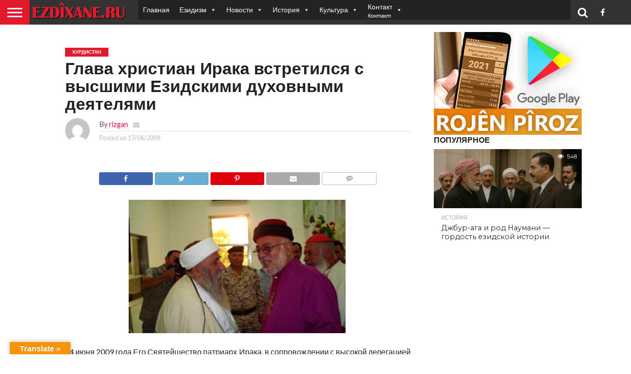

--- FILE ---
content_type: text/html; charset=utf-8
request_url: https://www.google.com/recaptcha/api2/aframe
body_size: 268
content:
<!DOCTYPE HTML><html><head><meta http-equiv="content-type" content="text/html; charset=UTF-8"></head><body><script nonce="z24EuppSlN9i5IKZ7MY5Zw">/** Anti-fraud and anti-abuse applications only. See google.com/recaptcha */ try{var clients={'sodar':'https://pagead2.googlesyndication.com/pagead/sodar?'};window.addEventListener("message",function(a){try{if(a.source===window.parent){var b=JSON.parse(a.data);var c=clients[b['id']];if(c){var d=document.createElement('img');d.src=c+b['params']+'&rc='+(localStorage.getItem("rc::a")?sessionStorage.getItem("rc::b"):"");window.document.body.appendChild(d);sessionStorage.setItem("rc::e",parseInt(sessionStorage.getItem("rc::e")||0)+1);localStorage.setItem("rc::h",'1769032915544');}}}catch(b){}});window.parent.postMessage("_grecaptcha_ready", "*");}catch(b){}</script></body></html>